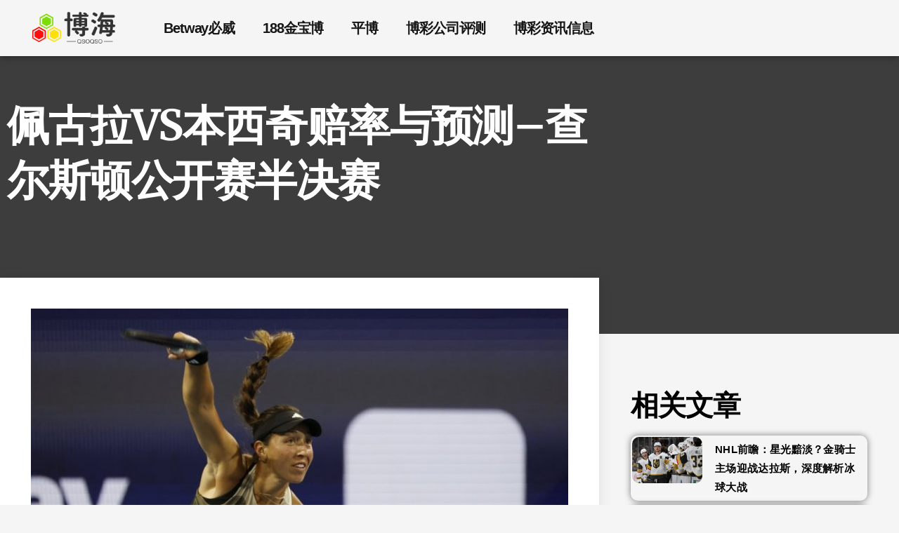

--- FILE ---
content_type: text/html; charset=UTF-8
request_url: https://www.qzdqzd.com/archives/25983
body_size: 17903
content:
<!doctype html>
<html lang="zh-Hans" prefix="og: https://ogp.me/ns#">
<head>
	<meta charset="UTF-8">
	<meta name="viewport" content="width=device-width, initial-scale=1">
	<link rel="profile" href="https://gmpg.org/xfn/11">
	
<!-- Search Engine Optimization by Rank Math - https://rankmath.com/ -->
<title>佩古拉VS本西奇赔率与预测--查尔斯顿公开赛半决赛 &#045; 博海</title>
<meta name="description" content="在本周的查尔斯顿公开赛上，前四名种子选手进入四强，这是23年来的第一次。如果天气允许，1号选手杰西卡-佩古拉将在周六的第二场半决赛中对阵4号选手贝琳达-本西奇。本西奇在他们之前的交锋中以3-0领先；我们对这场对决进行了分析并做出了预测。"/>
<meta name="robots" content="follow, index, max-snippet:-1, max-video-preview:-1, max-image-preview:large"/>
<link rel="canonical" href="https://www.qzdqzd.com/archives/25983" />
<meta property="og:locale" content="zh_CN" />
<meta property="og:type" content="article" />
<meta property="og:title" content="佩古拉VS本西奇赔率与预测--查尔斯顿公开赛半决赛 &#045; 博海" />
<meta property="og:description" content="在本周的查尔斯顿公开赛上，前四名种子选手进入四强，这是23年来的第一次。如果天气允许，1号选手杰西卡-佩古拉将在周六的第二场半决赛中对阵4号选手贝琳达-本西奇。本西奇在他们之前的交锋中以3-0领先；我们对这场对决进行了分析并做出了预测。" />
<meta property="og:url" content="https://www.qzdqzd.com/archives/25983" />
<meta property="og:site_name" content="博海" />
<meta property="article:tag" content="网球" />
<meta property="article:section" content="博彩新闻" />
<meta property="article:published_time" content="2023-04-09T00:17:13+08:00" />
<meta name="twitter:card" content="summary_large_image" />
<meta name="twitter:title" content="佩古拉VS本西奇赔率与预测--查尔斯顿公开赛半决赛 &#045; 博海" />
<meta name="twitter:description" content="在本周的查尔斯顿公开赛上，前四名种子选手进入四强，这是23年来的第一次。如果天气允许，1号选手杰西卡-佩古拉将在周六的第二场半决赛中对阵4号选手贝琳达-本西奇。本西奇在他们之前的交锋中以3-0领先；我们对这场对决进行了分析并做出了预测。" />
<meta name="twitter:label1" content="Written by" />
<meta name="twitter:data1" content="nibo" />
<meta name="twitter:label2" content="Time to read" />
<meta name="twitter:data2" content="Less than a minute" />
<script type="application/ld+json" class="rank-math-schema">{"@context":"https://schema.org","@graph":[{"@type":["Person","Organization"],"@id":"https://www.qzdqzd.com/#person","name":"\u535a\u6d77","logo":{"@type":"ImageObject","@id":"https://www.qzdqzd.com/#logo","url":"https://www.qzdqzd.com/wp-content/uploads/2021/11/bohai.png","contentUrl":"https://www.qzdqzd.com/wp-content/uploads/2021/11/bohai.png","caption":"\u535a\u6d77","inLanguage":"zh-Hans","width":"432","height":"177"},"image":{"@type":"ImageObject","@id":"https://www.qzdqzd.com/#logo","url":"https://www.qzdqzd.com/wp-content/uploads/2021/11/bohai.png","contentUrl":"https://www.qzdqzd.com/wp-content/uploads/2021/11/bohai.png","caption":"\u535a\u6d77","inLanguage":"zh-Hans","width":"432","height":"177"}},{"@type":"WebSite","@id":"https://www.qzdqzd.com/#website","url":"https://www.qzdqzd.com","name":"\u535a\u6d77","publisher":{"@id":"https://www.qzdqzd.com/#person"},"inLanguage":"zh-Hans"},{"@type":"ImageObject","@id":"https://img.kpepe.com/file/wp-img/2025/09/18/XlmdBYPD.jpeg","url":"https://img.kpepe.com/file/wp-img/2025/09/18/XlmdBYPD.jpeg","width":"200","height":"200","inLanguage":"zh-Hans"},{"@type":"BreadcrumbList","@id":"https://www.qzdqzd.com/archives/25983#breadcrumb","itemListElement":[{"@type":"ListItem","position":"1","item":{"@id":"https://www.qzdqzd.com","name":"\u4e3b\u9801"}},{"@type":"ListItem","position":"2","item":{"@id":"https://www.qzdqzd.com/archives/category/all","name":"\u535a\u5f69\u65b0\u95fb"}},{"@type":"ListItem","position":"3","item":{"@id":"https://www.qzdqzd.com/archives/25983","name":"\u4f69\u53e4\u62c9VS\u672c\u897f\u5947\u8d54\u7387\u4e0e\u9884\u6d4b&#8211;\u67e5\u5c14\u65af\u987f\u516c\u5f00\u8d5b\u534a\u51b3\u8d5b"}}]},{"@type":"WebPage","@id":"https://www.qzdqzd.com/archives/25983#webpage","url":"https://www.qzdqzd.com/archives/25983","name":"\u4f69\u53e4\u62c9VS\u672c\u897f\u5947\u8d54\u7387\u4e0e\u9884\u6d4b--\u67e5\u5c14\u65af\u987f\u516c\u5f00\u8d5b\u534a\u51b3\u8d5b &#045; \u535a\u6d77","datePublished":"2023-04-09T00:17:13+08:00","dateModified":"2023-04-09T00:17:13+08:00","isPartOf":{"@id":"https://www.qzdqzd.com/#website"},"primaryImageOfPage":{"@id":"https://img.kpepe.com/file/wp-img/2025/09/18/XlmdBYPD.jpeg"},"inLanguage":"zh-Hans","breadcrumb":{"@id":"https://www.qzdqzd.com/archives/25983#breadcrumb"}},{"@type":"Person","@id":"https://www.qzdqzd.com/author/nibo","name":"nibo","url":"https://www.qzdqzd.com/author/nibo","image":{"@type":"ImageObject","@id":"https://secure.gravatar.com/avatar/d9c16bab3e60de8fe56072a42cb5bdabdb08b02fcb7d105236a5b4b1308f9a68?s=96&amp;d=mm&amp;r=g","url":"https://secure.gravatar.com/avatar/d9c16bab3e60de8fe56072a42cb5bdabdb08b02fcb7d105236a5b4b1308f9a68?s=96&amp;d=mm&amp;r=g","caption":"nibo","inLanguage":"zh-Hans"},"sameAs":["https://www.qzdqzd.com"]},{"@type":"BlogPosting","headline":"\u4f69\u53e4\u62c9VS\u672c\u897f\u5947\u8d54\u7387\u4e0e\u9884\u6d4b--\u67e5\u5c14\u65af\u987f\u516c\u5f00\u8d5b\u534a\u51b3\u8d5b &#045; \u535a\u6d77","datePublished":"2023-04-09T00:17:13+08:00","dateModified":"2023-04-09T00:17:13+08:00","articleSection":"\u535a\u5f69\u65b0\u95fb","author":{"@id":"https://www.qzdqzd.com/author/nibo","name":"nibo"},"publisher":{"@id":"https://www.qzdqzd.com/#person"},"description":"\u5728\u672c\u5468\u7684\u67e5\u5c14\u65af\u987f\u516c\u5f00\u8d5b\u4e0a\uff0c\u524d\u56db\u540d\u79cd\u5b50\u9009\u624b\u8fdb\u5165\u56db\u5f3a\uff0c\u8fd9\u662f23\u5e74\u6765\u7684\u7b2c\u4e00\u6b21\u3002\u5982\u679c\u5929\u6c14\u5141\u8bb8\uff0c1\u53f7\u9009\u624b\u6770\u897f\u5361-\u4f69\u53e4\u62c9\u5c06\u5728\u5468\u516d\u7684\u7b2c\u4e8c\u573a\u534a\u51b3\u8d5b\u4e2d\u5bf9\u96354\u53f7\u9009\u624b\u8d1d\u7433\u8fbe-\u672c\u897f\u5947\u3002\u672c\u897f\u5947\u5728\u4ed6\u4eec\u4e4b\u524d\u7684\u4ea4\u950b\u4e2d\u4ee53-0\u9886\u5148\uff1b\u6211\u4eec\u5bf9\u8fd9\u573a\u5bf9\u51b3\u8fdb\u884c\u4e86\u5206\u6790\u5e76\u505a\u51fa\u4e86\u9884\u6d4b\u3002","name":"\u4f69\u53e4\u62c9VS\u672c\u897f\u5947\u8d54\u7387\u4e0e\u9884\u6d4b--\u67e5\u5c14\u65af\u987f\u516c\u5f00\u8d5b\u534a\u51b3\u8d5b &#045; \u535a\u6d77","@id":"https://www.qzdqzd.com/archives/25983#richSnippet","isPartOf":{"@id":"https://www.qzdqzd.com/archives/25983#webpage"},"image":{"@id":"https://img.kpepe.com/file/wp-img/2025/09/18/XlmdBYPD.jpeg"},"inLanguage":"zh-Hans","mainEntityOfPage":{"@id":"https://www.qzdqzd.com/archives/25983#webpage"}}]}</script>
<!-- /Rank Math WordPress SEO plugin -->

<link rel="alternate" type="application/rss+xml" title="博海 &raquo; Feed" href="https://www.qzdqzd.com/feed" />
<link rel="alternate" type="application/rss+xml" title="博海 &raquo; 评论 Feed" href="https://www.qzdqzd.com/comments/feed" />
<link rel="alternate" type="application/rss+xml" title="博海 &raquo; 佩古拉VS本西奇赔率与预测&#8211;查尔斯顿公开赛半决赛 评论 Feed" href="https://www.qzdqzd.com/archives/25983/feed" />
<link rel="alternate" title="oEmbed (JSON)" type="application/json+oembed" href="https://www.qzdqzd.com/wp-json/oembed/1.0/embed?url=https%3A%2F%2Fwww.qzdqzd.com%2Farchives%2F25983" />
<link rel="alternate" title="oEmbed (XML)" type="text/xml+oembed" href="https://www.qzdqzd.com/wp-json/oembed/1.0/embed?url=https%3A%2F%2Fwww.qzdqzd.com%2Farchives%2F25983&#038;format=xml" />
<style id='wp-img-auto-sizes-contain-inline-css'>
img:is([sizes=auto i],[sizes^="auto," i]){contain-intrinsic-size:3000px 1500px}
/*# sourceURL=wp-img-auto-sizes-contain-inline-css */
</style>
<style id='wp-emoji-styles-inline-css'>

	img.wp-smiley, img.emoji {
		display: inline !important;
		border: none !important;
		box-shadow: none !important;
		height: 1em !important;
		width: 1em !important;
		margin: 0 0.07em !important;
		vertical-align: -0.1em !important;
		background: none !important;
		padding: 0 !important;
	}
/*# sourceURL=wp-emoji-styles-inline-css */
</style>
<link rel='stylesheet' id='wp-block-library-css' href='https://www.qzdqzd.com/wp-includes/css/dist/block-library/style.min.css?ver=6.9' media='all' />
<style id='global-styles-inline-css'>
:root{--wp--preset--aspect-ratio--square: 1;--wp--preset--aspect-ratio--4-3: 4/3;--wp--preset--aspect-ratio--3-4: 3/4;--wp--preset--aspect-ratio--3-2: 3/2;--wp--preset--aspect-ratio--2-3: 2/3;--wp--preset--aspect-ratio--16-9: 16/9;--wp--preset--aspect-ratio--9-16: 9/16;--wp--preset--color--black: #000000;--wp--preset--color--cyan-bluish-gray: #abb8c3;--wp--preset--color--white: #ffffff;--wp--preset--color--pale-pink: #f78da7;--wp--preset--color--vivid-red: #cf2e2e;--wp--preset--color--luminous-vivid-orange: #ff6900;--wp--preset--color--luminous-vivid-amber: #fcb900;--wp--preset--color--light-green-cyan: #7bdcb5;--wp--preset--color--vivid-green-cyan: #00d084;--wp--preset--color--pale-cyan-blue: #8ed1fc;--wp--preset--color--vivid-cyan-blue: #0693e3;--wp--preset--color--vivid-purple: #9b51e0;--wp--preset--gradient--vivid-cyan-blue-to-vivid-purple: linear-gradient(135deg,rgb(6,147,227) 0%,rgb(155,81,224) 100%);--wp--preset--gradient--light-green-cyan-to-vivid-green-cyan: linear-gradient(135deg,rgb(122,220,180) 0%,rgb(0,208,130) 100%);--wp--preset--gradient--luminous-vivid-amber-to-luminous-vivid-orange: linear-gradient(135deg,rgb(252,185,0) 0%,rgb(255,105,0) 100%);--wp--preset--gradient--luminous-vivid-orange-to-vivid-red: linear-gradient(135deg,rgb(255,105,0) 0%,rgb(207,46,46) 100%);--wp--preset--gradient--very-light-gray-to-cyan-bluish-gray: linear-gradient(135deg,rgb(238,238,238) 0%,rgb(169,184,195) 100%);--wp--preset--gradient--cool-to-warm-spectrum: linear-gradient(135deg,rgb(74,234,220) 0%,rgb(151,120,209) 20%,rgb(207,42,186) 40%,rgb(238,44,130) 60%,rgb(251,105,98) 80%,rgb(254,248,76) 100%);--wp--preset--gradient--blush-light-purple: linear-gradient(135deg,rgb(255,206,236) 0%,rgb(152,150,240) 100%);--wp--preset--gradient--blush-bordeaux: linear-gradient(135deg,rgb(254,205,165) 0%,rgb(254,45,45) 50%,rgb(107,0,62) 100%);--wp--preset--gradient--luminous-dusk: linear-gradient(135deg,rgb(255,203,112) 0%,rgb(199,81,192) 50%,rgb(65,88,208) 100%);--wp--preset--gradient--pale-ocean: linear-gradient(135deg,rgb(255,245,203) 0%,rgb(182,227,212) 50%,rgb(51,167,181) 100%);--wp--preset--gradient--electric-grass: linear-gradient(135deg,rgb(202,248,128) 0%,rgb(113,206,126) 100%);--wp--preset--gradient--midnight: linear-gradient(135deg,rgb(2,3,129) 0%,rgb(40,116,252) 100%);--wp--preset--font-size--small: 13px;--wp--preset--font-size--medium: 20px;--wp--preset--font-size--large: 36px;--wp--preset--font-size--x-large: 42px;--wp--preset--spacing--20: 0.44rem;--wp--preset--spacing--30: 0.67rem;--wp--preset--spacing--40: 1rem;--wp--preset--spacing--50: 1.5rem;--wp--preset--spacing--60: 2.25rem;--wp--preset--spacing--70: 3.38rem;--wp--preset--spacing--80: 5.06rem;--wp--preset--shadow--natural: 6px 6px 9px rgba(0, 0, 0, 0.2);--wp--preset--shadow--deep: 12px 12px 50px rgba(0, 0, 0, 0.4);--wp--preset--shadow--sharp: 6px 6px 0px rgba(0, 0, 0, 0.2);--wp--preset--shadow--outlined: 6px 6px 0px -3px rgb(255, 255, 255), 6px 6px rgb(0, 0, 0);--wp--preset--shadow--crisp: 6px 6px 0px rgb(0, 0, 0);}:root { --wp--style--global--content-size: 800px;--wp--style--global--wide-size: 1200px; }:where(body) { margin: 0; }.wp-site-blocks > .alignleft { float: left; margin-right: 2em; }.wp-site-blocks > .alignright { float: right; margin-left: 2em; }.wp-site-blocks > .aligncenter { justify-content: center; margin-left: auto; margin-right: auto; }:where(.wp-site-blocks) > * { margin-block-start: 24px; margin-block-end: 0; }:where(.wp-site-blocks) > :first-child { margin-block-start: 0; }:where(.wp-site-blocks) > :last-child { margin-block-end: 0; }:root { --wp--style--block-gap: 24px; }:root :where(.is-layout-flow) > :first-child{margin-block-start: 0;}:root :where(.is-layout-flow) > :last-child{margin-block-end: 0;}:root :where(.is-layout-flow) > *{margin-block-start: 24px;margin-block-end: 0;}:root :where(.is-layout-constrained) > :first-child{margin-block-start: 0;}:root :where(.is-layout-constrained) > :last-child{margin-block-end: 0;}:root :where(.is-layout-constrained) > *{margin-block-start: 24px;margin-block-end: 0;}:root :where(.is-layout-flex){gap: 24px;}:root :where(.is-layout-grid){gap: 24px;}.is-layout-flow > .alignleft{float: left;margin-inline-start: 0;margin-inline-end: 2em;}.is-layout-flow > .alignright{float: right;margin-inline-start: 2em;margin-inline-end: 0;}.is-layout-flow > .aligncenter{margin-left: auto !important;margin-right: auto !important;}.is-layout-constrained > .alignleft{float: left;margin-inline-start: 0;margin-inline-end: 2em;}.is-layout-constrained > .alignright{float: right;margin-inline-start: 2em;margin-inline-end: 0;}.is-layout-constrained > .aligncenter{margin-left: auto !important;margin-right: auto !important;}.is-layout-constrained > :where(:not(.alignleft):not(.alignright):not(.alignfull)){max-width: var(--wp--style--global--content-size);margin-left: auto !important;margin-right: auto !important;}.is-layout-constrained > .alignwide{max-width: var(--wp--style--global--wide-size);}body .is-layout-flex{display: flex;}.is-layout-flex{flex-wrap: wrap;align-items: center;}.is-layout-flex > :is(*, div){margin: 0;}body .is-layout-grid{display: grid;}.is-layout-grid > :is(*, div){margin: 0;}body{padding-top: 0px;padding-right: 0px;padding-bottom: 0px;padding-left: 0px;}a:where(:not(.wp-element-button)){text-decoration: underline;}:root :where(.wp-element-button, .wp-block-button__link){background-color: #32373c;border-width: 0;color: #fff;font-family: inherit;font-size: inherit;font-style: inherit;font-weight: inherit;letter-spacing: inherit;line-height: inherit;padding-top: calc(0.667em + 2px);padding-right: calc(1.333em + 2px);padding-bottom: calc(0.667em + 2px);padding-left: calc(1.333em + 2px);text-decoration: none;text-transform: inherit;}.has-black-color{color: var(--wp--preset--color--black) !important;}.has-cyan-bluish-gray-color{color: var(--wp--preset--color--cyan-bluish-gray) !important;}.has-white-color{color: var(--wp--preset--color--white) !important;}.has-pale-pink-color{color: var(--wp--preset--color--pale-pink) !important;}.has-vivid-red-color{color: var(--wp--preset--color--vivid-red) !important;}.has-luminous-vivid-orange-color{color: var(--wp--preset--color--luminous-vivid-orange) !important;}.has-luminous-vivid-amber-color{color: var(--wp--preset--color--luminous-vivid-amber) !important;}.has-light-green-cyan-color{color: var(--wp--preset--color--light-green-cyan) !important;}.has-vivid-green-cyan-color{color: var(--wp--preset--color--vivid-green-cyan) !important;}.has-pale-cyan-blue-color{color: var(--wp--preset--color--pale-cyan-blue) !important;}.has-vivid-cyan-blue-color{color: var(--wp--preset--color--vivid-cyan-blue) !important;}.has-vivid-purple-color{color: var(--wp--preset--color--vivid-purple) !important;}.has-black-background-color{background-color: var(--wp--preset--color--black) !important;}.has-cyan-bluish-gray-background-color{background-color: var(--wp--preset--color--cyan-bluish-gray) !important;}.has-white-background-color{background-color: var(--wp--preset--color--white) !important;}.has-pale-pink-background-color{background-color: var(--wp--preset--color--pale-pink) !important;}.has-vivid-red-background-color{background-color: var(--wp--preset--color--vivid-red) !important;}.has-luminous-vivid-orange-background-color{background-color: var(--wp--preset--color--luminous-vivid-orange) !important;}.has-luminous-vivid-amber-background-color{background-color: var(--wp--preset--color--luminous-vivid-amber) !important;}.has-light-green-cyan-background-color{background-color: var(--wp--preset--color--light-green-cyan) !important;}.has-vivid-green-cyan-background-color{background-color: var(--wp--preset--color--vivid-green-cyan) !important;}.has-pale-cyan-blue-background-color{background-color: var(--wp--preset--color--pale-cyan-blue) !important;}.has-vivid-cyan-blue-background-color{background-color: var(--wp--preset--color--vivid-cyan-blue) !important;}.has-vivid-purple-background-color{background-color: var(--wp--preset--color--vivid-purple) !important;}.has-black-border-color{border-color: var(--wp--preset--color--black) !important;}.has-cyan-bluish-gray-border-color{border-color: var(--wp--preset--color--cyan-bluish-gray) !important;}.has-white-border-color{border-color: var(--wp--preset--color--white) !important;}.has-pale-pink-border-color{border-color: var(--wp--preset--color--pale-pink) !important;}.has-vivid-red-border-color{border-color: var(--wp--preset--color--vivid-red) !important;}.has-luminous-vivid-orange-border-color{border-color: var(--wp--preset--color--luminous-vivid-orange) !important;}.has-luminous-vivid-amber-border-color{border-color: var(--wp--preset--color--luminous-vivid-amber) !important;}.has-light-green-cyan-border-color{border-color: var(--wp--preset--color--light-green-cyan) !important;}.has-vivid-green-cyan-border-color{border-color: var(--wp--preset--color--vivid-green-cyan) !important;}.has-pale-cyan-blue-border-color{border-color: var(--wp--preset--color--pale-cyan-blue) !important;}.has-vivid-cyan-blue-border-color{border-color: var(--wp--preset--color--vivid-cyan-blue) !important;}.has-vivid-purple-border-color{border-color: var(--wp--preset--color--vivid-purple) !important;}.has-vivid-cyan-blue-to-vivid-purple-gradient-background{background: var(--wp--preset--gradient--vivid-cyan-blue-to-vivid-purple) !important;}.has-light-green-cyan-to-vivid-green-cyan-gradient-background{background: var(--wp--preset--gradient--light-green-cyan-to-vivid-green-cyan) !important;}.has-luminous-vivid-amber-to-luminous-vivid-orange-gradient-background{background: var(--wp--preset--gradient--luminous-vivid-amber-to-luminous-vivid-orange) !important;}.has-luminous-vivid-orange-to-vivid-red-gradient-background{background: var(--wp--preset--gradient--luminous-vivid-orange-to-vivid-red) !important;}.has-very-light-gray-to-cyan-bluish-gray-gradient-background{background: var(--wp--preset--gradient--very-light-gray-to-cyan-bluish-gray) !important;}.has-cool-to-warm-spectrum-gradient-background{background: var(--wp--preset--gradient--cool-to-warm-spectrum) !important;}.has-blush-light-purple-gradient-background{background: var(--wp--preset--gradient--blush-light-purple) !important;}.has-blush-bordeaux-gradient-background{background: var(--wp--preset--gradient--blush-bordeaux) !important;}.has-luminous-dusk-gradient-background{background: var(--wp--preset--gradient--luminous-dusk) !important;}.has-pale-ocean-gradient-background{background: var(--wp--preset--gradient--pale-ocean) !important;}.has-electric-grass-gradient-background{background: var(--wp--preset--gradient--electric-grass) !important;}.has-midnight-gradient-background{background: var(--wp--preset--gradient--midnight) !important;}.has-small-font-size{font-size: var(--wp--preset--font-size--small) !important;}.has-medium-font-size{font-size: var(--wp--preset--font-size--medium) !important;}.has-large-font-size{font-size: var(--wp--preset--font-size--large) !important;}.has-x-large-font-size{font-size: var(--wp--preset--font-size--x-large) !important;}
:root :where(.wp-block-pullquote){font-size: 1.5em;line-height: 1.6;}
/*# sourceURL=global-styles-inline-css */
</style>
<link rel='stylesheet' id='hello-elementor-css' href='https://www.qzdqzd.com/wp-content/themes/hello-elementor/assets/css/reset.css?ver=3.4.5' media='all' />
<link rel='stylesheet' id='hello-elementor-theme-style-css' href='https://www.qzdqzd.com/wp-content/themes/hello-elementor/assets/css/theme.css?ver=3.4.5' media='all' />
<link rel='stylesheet' id='hello-elementor-header-footer-css' href='https://www.qzdqzd.com/wp-content/themes/hello-elementor/assets/css/header-footer.css?ver=3.4.5' media='all' />
<link rel='stylesheet' id='elementor-frontend-css' href='https://www.qzdqzd.com/wp-content/plugins/elementor/assets/css/frontend.min.css?ver=3.34.1' media='all' />
<link rel='stylesheet' id='elementor-post-5-css' href='https://www.qzdqzd.com/wp-content/uploads/elementor/css/post-5.css?ver=1768626786' media='all' />
<link rel='stylesheet' id='widget-image-css' href='https://www.qzdqzd.com/wp-content/plugins/elementor/assets/css/widget-image.min.css?ver=3.34.1' media='all' />
<link rel='stylesheet' id='widget-nav-menu-css' href='https://www.qzdqzd.com/wp-content/plugins/elementor-pro/assets/css/widget-nav-menu.min.css?ver=3.34.0' media='all' />
<link rel='stylesheet' id='e-motion-fx-css' href='https://www.qzdqzd.com/wp-content/plugins/elementor-pro/assets/css/modules/motion-fx.min.css?ver=3.34.0' media='all' />
<link rel='stylesheet' id='widget-heading-css' href='https://www.qzdqzd.com/wp-content/plugins/elementor/assets/css/widget-heading.min.css?ver=3.34.1' media='all' />
<link rel='stylesheet' id='widget-post-info-css' href='https://www.qzdqzd.com/wp-content/plugins/elementor-pro/assets/css/widget-post-info.min.css?ver=3.34.0' media='all' />
<link rel='stylesheet' id='widget-icon-list-css' href='https://www.qzdqzd.com/wp-content/plugins/elementor/assets/css/widget-icon-list.min.css?ver=3.34.1' media='all' />
<link rel='stylesheet' id='elementor-icons-shared-0-css' href='https://www.qzdqzd.com/wp-content/plugins/elementor/assets/lib/font-awesome/css/fontawesome.min.css?ver=5.15.3' media='all' />
<link rel='stylesheet' id='elementor-icons-fa-regular-css' href='https://www.qzdqzd.com/wp-content/plugins/elementor/assets/lib/font-awesome/css/regular.min.css?ver=5.15.3' media='all' />
<link rel='stylesheet' id='elementor-icons-fa-solid-css' href='https://www.qzdqzd.com/wp-content/plugins/elementor/assets/lib/font-awesome/css/solid.min.css?ver=5.15.3' media='all' />
<link rel='stylesheet' id='widget-posts-css' href='https://www.qzdqzd.com/wp-content/plugins/elementor-pro/assets/css/widget-posts.min.css?ver=3.34.0' media='all' />
<link rel='stylesheet' id='elementor-icons-css' href='https://www.qzdqzd.com/wp-content/plugins/elementor/assets/lib/eicons/css/elementor-icons.min.css?ver=5.45.0' media='all' />
<link rel='stylesheet' id='elementor-post-1647-css' href='https://www.qzdqzd.com/wp-content/uploads/elementor/css/post-1647.css?ver=1768626786' media='all' />
<link rel='stylesheet' id='elementor-post-1643-css' href='https://www.qzdqzd.com/wp-content/uploads/elementor/css/post-1643.css?ver=1768626786' media='all' />
<link rel='stylesheet' id='elementor-post-1571-css' href='https://www.qzdqzd.com/wp-content/uploads/elementor/css/post-1571.css?ver=1768626828' media='all' />
<link rel='stylesheet' id='elementor-gf-local-merriweather-css' href='https://www.qzdqzd.com/wp-content/uploads/elementor/google-fonts/css/merriweather.css?ver=1752994744' media='all' />
<script src="https://www.qzdqzd.com/wp-includes/js/jquery/jquery.min.js?ver=3.7.1" id="jquery-core-js"></script>
<script src="https://www.qzdqzd.com/wp-includes/js/jquery/jquery-migrate.min.js?ver=3.4.1" id="jquery-migrate-js"></script>
<link rel="https://api.w.org/" href="https://www.qzdqzd.com/wp-json/" /><link rel="alternate" title="JSON" type="application/json" href="https://www.qzdqzd.com/wp-json/wp/v2/posts/25983" /><link rel="EditURI" type="application/rsd+xml" title="RSD" href="https://www.qzdqzd.com/xmlrpc.php?rsd" />
<meta name="generator" content="WordPress 6.9" />
<link rel='shortlink' href='https://www.qzdqzd.com/?p=25983' />
<!-- FIFU:meta:begin:image -->
<meta property="og:image" content="https://img.kpepe.com/file/wp-img/2025/09/18/XlmdBYPD.jpeg" />
<!-- FIFU:meta:end:image --><!-- FIFU:meta:begin:twitter -->
<meta name="twitter:card" content="summary_large_image" />
<meta name="twitter:title" content="佩古拉VS本西奇赔率与预测&#8211;查尔斯顿公开赛半决赛" />
<meta name="twitter:description" content="在本周的查尔斯顿公开赛上，前四名种子选手进入四强，这是23年来的第一次。如果天气允许，1号选手杰西卡-佩古拉将在周六的第二场半决赛中对阵4号选手贝琳达-本西奇。本西奇在他们之前的交锋中以3-0领先；我们对这场对决进行了分析并做出了预测。" />
<meta name="twitter:image" content="https://img.kpepe.com/file/wp-img/2025/09/18/XlmdBYPD.jpeg" />
<!-- FIFU:meta:end:twitter -->			<style>
				.e-con.e-parent:nth-of-type(n+4):not(.e-lazyloaded):not(.e-no-lazyload),
				.e-con.e-parent:nth-of-type(n+4):not(.e-lazyloaded):not(.e-no-lazyload) * {
					background-image: none !important;
				}
				@media screen and (max-height: 1024px) {
					.e-con.e-parent:nth-of-type(n+3):not(.e-lazyloaded):not(.e-no-lazyload),
					.e-con.e-parent:nth-of-type(n+3):not(.e-lazyloaded):not(.e-no-lazyload) * {
						background-image: none !important;
					}
				}
				@media screen and (max-height: 640px) {
					.e-con.e-parent:nth-of-type(n+2):not(.e-lazyloaded):not(.e-no-lazyload),
					.e-con.e-parent:nth-of-type(n+2):not(.e-lazyloaded):not(.e-no-lazyload) * {
						background-image: none !important;
					}
				}
			</style>
			<link rel="icon" href="https://www.qzdqzd.com/wp-content/uploads/2021/11/bohai-fv-removebg-preview.png" sizes="32x32" />
<link rel="icon" href="https://www.qzdqzd.com/wp-content/uploads/2021/11/bohai-fv-removebg-preview.png" sizes="192x192" />
<link rel="apple-touch-icon" href="https://www.qzdqzd.com/wp-content/uploads/2021/11/bohai-fv-removebg-preview.png" />
<meta name="msapplication-TileImage" content="https://www.qzdqzd.com/wp-content/uploads/2021/11/bohai-fv-removebg-preview.png" />

<!-- FIFU:jsonld:begin -->
<script type="application/ld+json">{"@context":"https://schema.org","@graph":[{"@type":"ImageObject","@id":"https://img.kpepe.com/file/wp-img/2025/09/18/XlmdBYPD.jpeg","url":"https://img.kpepe.com/file/wp-img/2025/09/18/XlmdBYPD.jpeg","contentUrl":"https://img.kpepe.com/file/wp-img/2025/09/18/XlmdBYPD.jpeg","mainEntityOfPage":"https://www.qzdqzd.com/archives/25983"}]}</script>
<!-- FIFU:jsonld:end -->
<link rel="preload" as="image" href="https://img.kpepe.com/file/wp-img/2025/09/18/XlmdBYPD.jpeg"><link rel="preload" as="image" href="https://img4.538466.com/img/qzdqzd/2026/01/30/1769733054434408806.jpg"><link rel="preload" as="image" href="https://img4.538466.com/img/qzdqzd/2026/01/30/1769733045499762703.jpg"><link rel="preload" as="image" href="https://img.kpepe.com/file/images/2025/09/19/1758264325383_image.png"><link rel="preload" as="image" href="https://img.kpepe.com/file/images/2025/09/19/1758264403886_image.png"><link rel="preload" as="image" href="https://img4.538466.com/img/qzdqzd/2026/01/30/1769731163963245652.jpg"><link rel="preload" as="image" href="https://img4.538466.com/img/qzdqzd/2026/01/30/1769721246491711608.jpg"></head>







<body class="wp-singular post-template-default single single-post postid-25983 single-format-standard wp-custom-logo wp-embed-responsive wp-theme-hello-elementor hello-elementor-default elementor-default elementor-kit-5 elementor-page-1571">


<a class="skip-link screen-reader-text" href="#content">跳到内容</a>

		<header data-elementor-type="header" data-elementor-id="1647" class="elementor elementor-1647 elementor-location-header" data-elementor-post-type="elementor_library">
					<section class="elementor-section elementor-top-section elementor-element elementor-element-2659970d elementor-section-height-min-height elementor-section-content-middle elementor-section-boxed elementor-section-height-default elementor-section-items-middle" data-id="2659970d" data-element_type="section" data-settings="{&quot;background_background&quot;:&quot;classic&quot;,&quot;background_motion_fx_motion_fx_scrolling&quot;:&quot;yes&quot;,&quot;background_motion_fx_devices&quot;:[&quot;desktop&quot;,&quot;tablet&quot;,&quot;mobile&quot;]}">
							<div class="elementor-background-overlay"></div>
							<div class="elementor-container elementor-column-gap-no">
					<div class="elementor-column elementor-col-33 elementor-top-column elementor-element elementor-element-1d92d2" data-id="1d92d2" data-element_type="column">
			<div class="elementor-widget-wrap elementor-element-populated">
						<div class="elementor-element elementor-element-4af39d30 elementor-widget elementor-widget-theme-site-logo elementor-widget-image" data-id="4af39d30" data-element_type="widget" data-widget_type="theme-site-logo.default">
				<div class="elementor-widget-container">
											<a href="https://www.qzdqzd.com">
			<img fetchpriority="high" width="432" height="177" src="https://www.qzdqzd.com/wp-content/uploads/2021/11/bohai-removebg-preview.png" class="attachment-full size-full wp-image-2148" alt="博彩新闻，博彩资讯，博彩公司动态" srcset="https://www.qzdqzd.com/wp-content/uploads/2021/11/bohai-removebg-preview.png 432w, https://www.qzdqzd.com/wp-content/uploads/2021/11/bohai-removebg-preview-300x123.png 300w" sizes="(max-width: 432px) 100vw, 432px" />				</a>
											</div>
				</div>
					</div>
		</div>
				<div class="elementor-column elementor-col-66 elementor-top-column elementor-element elementor-element-15a2e0b2" data-id="15a2e0b2" data-element_type="column">
			<div class="elementor-widget-wrap elementor-element-populated">
						<div class="elementor-element elementor-element-ed63146 elementor-nav-menu--dropdown-tablet elementor-nav-menu__text-align-aside elementor-nav-menu--toggle elementor-nav-menu--burger elementor-widget elementor-widget-nav-menu" data-id="ed63146" data-element_type="widget" data-settings="{&quot;layout&quot;:&quot;horizontal&quot;,&quot;submenu_icon&quot;:{&quot;value&quot;:&quot;&lt;i class=\&quot;fas fa-caret-down\&quot; aria-hidden=\&quot;true\&quot;&gt;&lt;\/i&gt;&quot;,&quot;library&quot;:&quot;fa-solid&quot;},&quot;toggle&quot;:&quot;burger&quot;}" data-widget_type="nav-menu.default">
				<div class="elementor-widget-container">
								<nav aria-label="Menu" class="elementor-nav-menu--main elementor-nav-menu__container elementor-nav-menu--layout-horizontal e--pointer-background e--animation-fade">
				<ul id="menu-1-ed63146" class="elementor-nav-menu"><li class="menu-item menu-item-type-post_type menu-item-object-page menu-item-26354"><a href="https://www.qzdqzd.com/info-betway" class="elementor-item">Betway必威</a></li>
<li class="menu-item menu-item-type-post_type menu-item-object-page menu-item-1736"><a href="https://www.qzdqzd.com/info-188bet" class="elementor-item">188金宝博</a></li>
<li class="menu-item menu-item-type-post_type menu-item-object-page menu-item-1737"><a href="https://www.qzdqzd.com/info-pinnacle" class="elementor-item">平博</a></li>
<li class="menu-item menu-item-type-post_type menu-item-object-page menu-item-1733"><a href="https://www.qzdqzd.com/rank" class="elementor-item">博彩公司评测</a></li>
<li class="menu-item menu-item-type-custom menu-item-object-custom menu-item-26355"><a href="/author/nibo" class="elementor-item">博彩资讯信息</a></li>
</ul>			</nav>
					<div class="elementor-menu-toggle" role="button" tabindex="0" aria-label="Menu Toggle" aria-expanded="false">
			<i aria-hidden="true" role="presentation" class="elementor-menu-toggle__icon--open eicon-menu-bar"></i><i aria-hidden="true" role="presentation" class="elementor-menu-toggle__icon--close eicon-close"></i>		</div>
					<nav class="elementor-nav-menu--dropdown elementor-nav-menu__container" aria-hidden="true">
				<ul id="menu-2-ed63146" class="elementor-nav-menu"><li class="menu-item menu-item-type-post_type menu-item-object-page menu-item-26354"><a href="https://www.qzdqzd.com/info-betway" class="elementor-item" tabindex="-1">Betway必威</a></li>
<li class="menu-item menu-item-type-post_type menu-item-object-page menu-item-1736"><a href="https://www.qzdqzd.com/info-188bet" class="elementor-item" tabindex="-1">188金宝博</a></li>
<li class="menu-item menu-item-type-post_type menu-item-object-page menu-item-1737"><a href="https://www.qzdqzd.com/info-pinnacle" class="elementor-item" tabindex="-1">平博</a></li>
<li class="menu-item menu-item-type-post_type menu-item-object-page menu-item-1733"><a href="https://www.qzdqzd.com/rank" class="elementor-item" tabindex="-1">博彩公司评测</a></li>
<li class="menu-item menu-item-type-custom menu-item-object-custom menu-item-26355"><a href="/author/nibo" class="elementor-item" tabindex="-1">博彩资讯信息</a></li>
</ul>			</nav>
						</div>
				</div>
					</div>
		</div>
					</div>
		</section>
				</header>
				<div data-elementor-type="single-post" data-elementor-id="1571" class="elementor elementor-1571 elementor-location-single post-25983 post type-post status-publish format-standard has-post-thumbnail hentry category-all tag-236" data-elementor-post-type="elementor_library">
					<section class="elementor-section elementor-top-section elementor-element elementor-element-3f964c14 elementor-section-boxed elementor-section-height-default elementor-section-height-default" data-id="3f964c14" data-element_type="section" data-settings="{&quot;background_background&quot;:&quot;classic&quot;}">
						<div class="elementor-container elementor-column-gap-default">
					<div class="elementor-column elementor-col-100 elementor-top-column elementor-element elementor-element-77173774" data-id="77173774" data-element_type="column">
			<div class="elementor-widget-wrap elementor-element-populated">
						<div class="elementor-element elementor-element-742c19b7 elementor-widget elementor-widget-theme-post-title elementor-page-title elementor-widget-heading" data-id="742c19b7" data-element_type="widget" data-widget_type="theme-post-title.default">
				<div class="elementor-widget-container">
					<h1 class="elementor-heading-title elementor-size-default">佩古拉VS本西奇赔率与预测&#8211;查尔斯顿公开赛半决赛</h1>				</div>
				</div>
					</div>
		</div>
					</div>
		</section>
				<section class="elementor-section elementor-top-section elementor-element elementor-element-10c2985c elementor-section-boxed elementor-section-height-default elementor-section-height-default" data-id="10c2985c" data-element_type="section">
						<div class="elementor-container elementor-column-gap-default">
					<div class="elementor-column elementor-col-66 elementor-top-column elementor-element elementor-element-2a3bc276" data-id="2a3bc276" data-element_type="column" data-settings="{&quot;background_background&quot;:&quot;classic&quot;}">
			<div class="elementor-widget-wrap elementor-element-populated">
						<div class="elementor-element elementor-element-4979047f elementor-widget elementor-widget-theme-post-featured-image elementor-widget-image" data-id="4979047f" data-element_type="widget" data-widget_type="theme-post-featured-image.default">
				<div class="elementor-widget-container">
															<img post-id="25983" fifu-featured="1" width="1024" height="1024" src="https://img.kpepe.com/file/wp-img/2025/09/18/XlmdBYPD.jpeg" class="attachment-large size-large wp-image-49935" alt="佩古拉VS本西奇赔率与预测--查尔斯顿公开赛半决赛" title="佩古拉VS本西奇赔率与预测--查尔斯顿公开赛半决赛" />															</div>
				</div>
				<div class="elementor-element elementor-element-453d723 elementor-widget elementor-widget-post-info" data-id="453d723" data-element_type="widget" data-widget_type="post-info.default">
				<div class="elementor-widget-container">
							<ul class="elementor-inline-items elementor-icon-list-items elementor-post-info">
								<li class="elementor-icon-list-item elementor-repeater-item-5e226a2 elementor-inline-item" itemprop="datePublished">
						<a href="https://www.qzdqzd.com/archives/date/2023/04/09">
											<span class="elementor-icon-list-icon">
								<i aria-hidden="true" class="fas fa-calendar"></i>							</span>
									<span class="elementor-icon-list-text elementor-post-info__item elementor-post-info__item--type-date">
										<time>2023-04-09</time>					</span>
									</a>
				</li>
				<li class="elementor-icon-list-item elementor-repeater-item-9f48bd9 elementor-inline-item">
										<span class="elementor-icon-list-icon">
								<i aria-hidden="true" class="far fa-clock"></i>							</span>
									<span class="elementor-icon-list-text elementor-post-info__item elementor-post-info__item--type-time">
										<time>12:17 上午</time>					</span>
								</li>
				<li class="elementor-icon-list-item elementor-repeater-item-f21f4e6 elementor-inline-item" itemprop="about">
										<span class="elementor-icon-list-icon">
								<i aria-hidden="true" class="fas fa-tags"></i>							</span>
									<span class="elementor-icon-list-text elementor-post-info__item elementor-post-info__item--type-terms">
										<span class="elementor-post-info__terms-list">
				<a href="https://www.qzdqzd.com/archives/tag/%e7%bd%91%e7%90%83" class="elementor-post-info__terms-list-item">网球</a>				</span>
					</span>
								</li>
				</ul>
						</div>
				</div>
				<div class="elementor-element elementor-element-2da2cc97 elementor-widget elementor-widget-theme-post-content" data-id="2da2cc97" data-element_type="widget" data-widget_type="theme-post-content.default">
				<div class="elementor-widget-container">
					<ul class="wp-block-list"><li>在本周的查尔斯顿公开赛上，前四名种子选手进入四强，这是23年来的第一次。</li><li>如果天气允许，1号选手杰西卡-佩古拉将在周六的第二场半决赛中对阵4号选手贝琳达-本西奇。</li><li>本西奇在他们之前的交锋中以3-0领先；我们对这场对决进行了分析并做出了预测</li></ul><p>杰西卡-佩古拉和贝琳达-本西奇将在周六的查尔斯顿公开赛半决赛中第四次相遇。</p><p>本西奇在这三次交锋中都没有输掉一盘&#8211;包括在美国公开赛和东京奥运会第一轮中的高调比赛（本西奇最终赢得了金牌）。</p><p>不过，这是一年半以来的第一次&#8211;自2021年美国公开赛第三轮以来。</p><div style="width: 100%; max-width: 1200px; min-width: 280px; box-sizing: border-box; border: 1px solid #e0e0e0; border-radius: 10px; padding: 16px; font-family: Arial, sans-serif; box-shadow: 0 2px 8px rgba(0,0,0,0.1); background-color: #fff; flex: 0 0 80%;">
<div style="display: flex; align-items: center; flex-wrap: wrap; margin-bottom: 10px;">
<div style="width: 24px; height: 24px; background-color: #001641; color: white; border-radius: 50%; display: flex; align-items: center; justify-content: center; font-weight: bold; margin-right: 10px;">A+</div>
<img decoding="async" src="https://img.kpepe.com/file/images/logos/1757769243718_Pinnacle-logo-1.png" alt="平博" style="width: 130px; height: 50px; margin-right: 8px;" title="佩古拉VS本西奇赔率与预测--查尔斯顿公开赛半决赛">
<div>
<div style="font-weight: bold; color: #003366;">Pinnacle(平博)</div>
<div style="font-size: 16px; color: #555;">赔率高，不限制盈利玩家，全球声誉有良好。优惠码WEL888，新会员专享22%红利，使用<a style="pointer-events:auto;" tabindex="-1" href="https://www.pingbo.la" target="_blank" rel="nofollow noopener"><strong> pingbo.la </strong></a>访问。</div>
</div>
</div>
<div style="text-align: center; margin: 16px 0;">
 <a href="https://www.1mdk.com/pinnacle" rel="nofollow noopener" style="background-color: #ffb600; color: white; text-decoration: none; padding: 12px 24px; border-radius: 24px; font-weight: bold; display: inline-block;" target="_blank">访问平博</a></div>
<div style="display: flex; justify-content: space-between; flex-wrap: wrap; font-size: 14px;">
 <a href="https://www.tpnpn.com/info-pinnacle" target="_blank" style="color: #003366; text-decoration: underline;" rel="noopener">平博介绍</a></div>
</div><p>胜者将与昂斯-贾布尔对达里娅-卡萨金娜半决赛的胜者交手。</p><h4 class="wp-block-heading">佩古拉VS本西奇赔率</h4><h4 class="wp-block-heading">佩古拉进入半决赛的艰难之路</h4><p>如果说佩古拉在过去10天里在迈阿密的双打比赛中没有疲惫不堪的话&#8211;她进入了单打半决赛，并与同胞可可-高夫一起赢得了双打比赛&#8211;那么在查尔斯顿进入四强的道路上几乎没有一丝轻松的感觉。</p><p>她在第三轮以7-5、4-6、6-4战胜了15号选手Irina-Camelia Begu，开始时她领先一盘并以4-0领先，但在第三盘中连输八局，以0-4落后。此后，她一鼓作气，连赢六局，进入四分之一决赛。</p><p>而她在四分之一决赛中对阵目前排名第33位但重新找到状态的前第2名保拉-巴多萨，也不容易。</p><p>6-3，7-6（6）的比分似乎差不多可以描绘出这幅画面。佩古拉值得注意的是，她的发球非常好。</p><div style="width: 100%; max-width: 1200px; min-width: 280px; box-sizing: border-box; border: 1px solid #e0e0e0; border-radius: 10px; padding: 16px; font-family: Arial, sans-serif; box-shadow: 0 2px 8px rgba(0,0,0,0.1); background-color: #fff; flex: 0 0 80%;">
<div style="display: flex; align-items: center; flex-wrap: wrap; margin-bottom: 10px;">
<div style="width: 24px; height: 24px; background-color: #001641; color: white; border-radius: 50%; display: flex; align-items: center; justify-content: center; font-weight: bold; margin-right: 10px;">A+</div>
<div style="margin-right: 8px;">
 <img decoding="async" src="https://img.kpepe.com/file/images/logos/1757769240276_betway-removebg-preview.png" alt="(Betway)必威-信誉博彩公司评级" style="width: 130px; height: 50px;" title="佩古拉VS本西奇赔率与预测--查尔斯顿公开赛半决赛"></div>
<div>
<div style="font-weight: bold; color: #003366;">必威(Betway)</div>
<div style="font-size: 16px; color: #555;">欧洲顶级博彩公司，客户超200万，英超赞助商。使用<a style="pointer-events:auto;" tabindex="-1" href="https://www.biwei.la" target="_blank" rel="nofollow noopener"><strong> biwei.la </strong></a>访问。</div>
</div>
</div>
<div style="text-align: center; margin: 16px 0;">
 <a href="https://www.1mdk.com/betway" target="_blank" rel="nofollow noopener" style="background-color: #ffb600; color: white; text-decoration: none; padding: 12px 24px; border-radius: 24px; font-weight: bold; display: inline-block;">访问必威(Betway)</a></div>
<div style="display: flex; justify-content: space-between; flex-wrap: wrap; font-size: 14px;">
 <a href="https://www.tpnpn.com/info-betway" target="_blank" style="color: #003366; text-decoration: underline;" rel="noopener">必威(Betway)介绍</a></div>
</div><p>她赢得了近80%的一发得分率，而巴多萨只获得了一个破发点。</p><h4 class="wp-block-heading">卫冕冠军本西奇步入正轨</h4><p>本西奇上周在迈阿密提前出局，给她留下了足够的时间休息和适应查尔斯顿的Har-Tru球场。</p><p>值得注意的是，她也不得不在面对查尔斯顿当地最受欢迎的谢尔比-罗杰斯时取得了一场逆转的胜利。4-6，7-5，6-2的胜利可能不会让查尔斯顿的观众满意，但这是一个很好的障碍，可以克服。</p><p>然后，她对Ekaterina Alexandrova进行了报复，后者是在迈阿密击败她的选手。</p><p>但是硬地是亚历山德罗娃的地盘；本西奇是一个在红土上更有能力的球员。而且她尤其是查尔斯顿Har-Tru红土的忠实粉丝。</p><div style="width: 100%; max-width: 1200px; min-width: 280px; box-sizing: border-box; border: 1px solid #e0e0e0; border-radius: 10px; padding: 16px; font-family: Arial, sans-serif; box-shadow: 0 2px 8px rgba(0,0,0,0.1); background-color: #fff; flex: 0 0 80%;">
<div style="display: flex; align-items: center; flex-wrap: wrap; margin-bottom: 10px;">
<div style="width: 24px; height: 24px; background-color: #001641; color: white; border-radius: 50%; display: flex; align-items: center; justify-content: center; font-weight: bold; margin-right: 10px;">A+</div>
<img decoding="async" src="https://img.kpepe.com/file/images/logos/1757769236710_188-logo-removebg-preview.png" alt="188金宝博-信誉博彩公司评级" style="width: 130px; height: 50px; margin-right: 8px;" title="佩古拉VS本西奇赔率与预测--查尔斯顿公开赛半决赛">
<div>
<div style="font-weight: bold; color: #003366;">188BET(金宝博)</div>
<div style="font-size: 16px; color: #555;">持英国博彩牌照，F1顶级赞助商，“小金体育” 唯一直营。注册送1288元首存红利，使用<a style="pointer-events:auto;" tabindex="-1" href="https://www.taptap.la" target="_blank" rel="nofollow noopener"><strong> taptap.la </strong></a>访问。</div>
</div>
</div>
<div style="text-align: center; margin: 16px 0;">
 <a href="https://www.1mdk.com/188bet" rel="nofollow noopener" style="background-color: #ffb600; color: white; text-decoration: none; padding: 12px 24px; border-radius: 24px; font-weight: bold; display: inline-block;" target="_blank">访问188金宝博</a></div>
<div style="display: flex; justify-content: space-between; flex-wrap: wrap; font-size: 14px;">
 <a href="https://www.tpnpn.com/info-188bet" target="_blank" style="color: #003366; text-decoration: underline;" rel="noopener">188金宝博介绍</a></div>
</div><p>周五的那场胜利是6-3，6-3，甚至可能并不像比分所显示的那样接近。这是一场全面的胜利。</p><p>现在她遇到了佩古拉，后者从未击败过她。</p><h4 class="wp-block-heading">佩古拉VS本西奇预测</h4><p>本西奇在交锋中的3-0优势是有意义的，但也有缺陷，因为两人从未在红土场上相遇。</p><p>此外，当他们在以前的场合相遇时，佩古拉还不是现在这样有成就的球员。</p><p>佩古拉在过去的两次比赛中只是在前30名之内；在他们第一次在塞尔托亨博斯的草地上相遇时，佩古拉只有21岁，排名第321位；她当时主要是在ITF水平上比赛。佩古拉必须在资格赛中赢得三个三盘棋，才能与本西奇进行首轮约会，而本西奇当时只有18岁，排名第33位。</p><p>情况已经发生了变化。但是，虽然我们认为这是一场相当平均的对决，但佩古拉在阳光摇摆赛中积累的网球负荷告诉我们，她可能没有足够的能量来阻止本西奇进入决赛，即使这位瑞士明星处于轻微劣势。</p>				</div>
				</div>
					</div>
		</div>
				<div class="elementor-column elementor-col-33 elementor-top-column elementor-element elementor-element-7cb1906b" data-id="7cb1906b" data-element_type="column">
			<div class="elementor-widget-wrap elementor-element-populated">
						<div class="elementor-element elementor-element-2d145d1e elementor-widget elementor-widget-heading" data-id="2d145d1e" data-element_type="widget" data-widget_type="heading.default">
				<div class="elementor-widget-container">
					<h4 class="elementor-heading-title elementor-size-default">相关文章</h4>				</div>
				</div>
				<div class="elementor-element elementor-element-4aadcdcc elementor-grid-1 elementor-posts--thumbnail-left elementor-grid-tablet-2 elementor-grid-mobile-1 elementor-widget elementor-widget-posts" data-id="4aadcdcc" data-element_type="widget" data-settings="{&quot;classic_columns&quot;:&quot;1&quot;,&quot;classic_row_gap&quot;:{&quot;unit&quot;:&quot;px&quot;,&quot;size&quot;:7,&quot;sizes&quot;:[]},&quot;classic_columns_tablet&quot;:&quot;2&quot;,&quot;classic_columns_mobile&quot;:&quot;1&quot;,&quot;classic_row_gap_tablet&quot;:{&quot;unit&quot;:&quot;px&quot;,&quot;size&quot;:&quot;&quot;,&quot;sizes&quot;:[]},&quot;classic_row_gap_mobile&quot;:{&quot;unit&quot;:&quot;px&quot;,&quot;size&quot;:&quot;&quot;,&quot;sizes&quot;:[]}}" data-widget_type="posts.classic">
				<div class="elementor-widget-container">
							<div class="elementor-posts-container elementor-posts elementor-posts--skin-classic elementor-grid" role="list">
				<article class="elementor-post elementor-grid-item post-53851 post type-post status-publish format-standard has-post-thumbnail hentry category-1533 tag-nhl tag-2056 tag-1690" role="listitem">
				<a class="elementor-post__thumbnail__link" href="https://www.qzdqzd.com/archives/53851" tabindex="-1" >
			<div class="elementor-post__thumbnail"><img post-id="53851" fifu-featured="1" width="150" height="150" src="https://img4.538466.com/img/qzdqzd/2026/01/30/1769733054434408806.jpg" class="attachment-thumbnail size-thumbnail wp-image-53852" alt="NHL前瞻：星光黯淡？金骑士主场迎战达拉斯，深度解析冰球大战" title="NHL前瞻：星光黯淡？金骑士主场迎战达拉斯，深度解析冰球大战" /></div>
		</a>
				<div class="elementor-post__text">
				<h3 class="elementor-post__title">
			<a href="https://www.qzdqzd.com/archives/53851" >
				NHL前瞻：星光黯淡？金骑士主场迎战达拉斯，深度解析冰球大战			</a>
		</h3>
				</div>
				</article>
				<article class="elementor-post elementor-grid-item post-53849 post type-post status-publish format-standard has-post-thumbnail hentry category-1240 tag-109 tag-2055 tag-1650" role="listitem">
				<a class="elementor-post__thumbnail__link" href="https://www.qzdqzd.com/archives/53849" tabindex="-1" >
			<div class="elementor-post__thumbnail"><img post-id="53849" fifu-featured="1" loading="lazy" width="150" height="150" src="https://img4.538466.com/img/qzdqzd/2026/01/30/1769733045499762703.jpg" class="attachment-thumbnail size-thumbnail wp-image-53850" alt="超级碗广告大战：NFL限制下，各大博彩巨头如何出招？" title="超级碗广告大战：NFL限制下，各大博彩巨头如何出招？" /></div>
		</a>
				<div class="elementor-post__text">
				<h3 class="elementor-post__title">
			<a href="https://www.qzdqzd.com/archives/53849" >
				超级碗广告大战：NFL限制下，各大博彩巨头如何出招？			</a>
		</h3>
				</div>
				</article>
				</div>
		
						</div>
				</div>
				<div class="elementor-element elementor-element-cbe5647 elementor-grid-1 elementor-posts--thumbnail-left elementor-grid-tablet-2 elementor-grid-mobile-1 elementor-widget elementor-widget-posts" data-id="cbe5647" data-element_type="widget" data-settings="{&quot;classic_columns&quot;:&quot;1&quot;,&quot;classic_row_gap&quot;:{&quot;unit&quot;:&quot;px&quot;,&quot;size&quot;:7,&quot;sizes&quot;:[]},&quot;classic_columns_tablet&quot;:&quot;2&quot;,&quot;classic_columns_mobile&quot;:&quot;1&quot;,&quot;classic_row_gap_tablet&quot;:{&quot;unit&quot;:&quot;px&quot;,&quot;size&quot;:&quot;&quot;,&quot;sizes&quot;:[]},&quot;classic_row_gap_mobile&quot;:{&quot;unit&quot;:&quot;px&quot;,&quot;size&quot;:&quot;&quot;,&quot;sizes&quot;:[]}}" data-widget_type="posts.classic">
				<div class="elementor-widget-container">
							<div class="elementor-posts-container elementor-posts elementor-posts--skin-classic elementor-grid" role="list">
				<article class="elementor-post elementor-grid-item post-26343 page type-page status-publish has-post-thumbnail hentry" role="listitem">
				<a class="elementor-post__thumbnail__link" href="https://www.qzdqzd.com/info-betway" tabindex="-1" >
			<div class="elementor-post__thumbnail"><img post-id="26343" fifu-featured="1" loading="lazy" width="150" height="79" src="https://img.kpepe.com/file/images/2025/09/19/1758264325383_image.png" class="attachment-thumbnail size-thumbnail wp-image-50342" alt="Betway必威 | 必威中国地址 | 访问方式 | 详细图文介绍" title="Betway必威 | 必威中国地址 | 访问方式 | 详细图文介绍" /></div>
		</a>
				<div class="elementor-post__text">
				<h3 class="elementor-post__title">
			<a href="https://www.qzdqzd.com/info-betway" >
				Betway必威 | 必威中国地址 | 访问方式 | 详细图文介绍			</a>
		</h3>
				</div>
				</article>
				<article class="elementor-post elementor-grid-item post-1692 page type-page status-publish has-post-thumbnail hentry" role="listitem">
				<a class="elementor-post__thumbnail__link" href="https://www.qzdqzd.com/rank" tabindex="-1" >
			<div class="elementor-post__thumbnail"><img post-id="1692" fifu-featured="1" loading="lazy" width="150" height="86" src="https://img.kpepe.com/file/images/2025/09/19/1758264403886_image.png" class="attachment-thumbnail size-thumbnail wp-image-50346" alt="博彩评级 | 博彩排名 | 平博 | bet365 | 188金宝博 | 伟德 | 威廉希尔" title="博彩评级 | 博彩排名 | 平博 | bet365 | 188金宝博 | 伟德 | 威廉希尔" /></div>
		</a>
				<div class="elementor-post__text">
				<h3 class="elementor-post__title">
			<a href="https://www.qzdqzd.com/rank" >
				博彩评级 | 博彩排名 | 平博 | bet365 | 188金宝博 | 伟德 | 威廉希尔			</a>
		</h3>
				</div>
				</article>
				<article class="elementor-post elementor-grid-item post-1686 page type-page status-publish has-post-thumbnail hentry" role="listitem">
				<a class="elementor-post__thumbnail__link" href="https://www.qzdqzd.com/info-188bet" tabindex="-1" >
			<div class="elementor-post__thumbnail"><img loading="lazy" width="150" height="150" src="https://www.qzdqzd.com/wp-content/uploads/2022/03/cropped-188-big-150x150.png" class="attachment-thumbnail size-thumbnail wp-image-1658" alt="188金宝博 | 188bet | 小金体与 | 皇冠直营" /></div>
		</a>
				<div class="elementor-post__text">
				<h3 class="elementor-post__title">
			<a href="https://www.qzdqzd.com/info-188bet" >
				188金宝博 | 188bet | 小金体与 | 皇冠直营			</a>
		</h3>
				</div>
				</article>
				<article class="elementor-post elementor-grid-item post-1684 page type-page status-publish has-post-thumbnail hentry" role="listitem">
				<a class="elementor-post__thumbnail__link" href="https://www.qzdqzd.com/info-pinnacle" tabindex="-1" >
			<div class="elementor-post__thumbnail"><img loading="lazy" width="150" height="150" src="https://www.qzdqzd.com/wp-content/uploads/2022/03/cropped-pinnacle-150x150.png" class="attachment-thumbnail size-thumbnail wp-image-1652" alt="平博 | pinnacle | 平博地址 | 平博APP" /></div>
		</a>
				<div class="elementor-post__text">
				<h3 class="elementor-post__title">
			<a href="https://www.qzdqzd.com/info-pinnacle" >
				平博 | pinnacle | 平博地址 | 平博APP | 平博中国访问方式			</a>
		</h3>
				</div>
				</article>
				</div>
		
						</div>
				</div>
				<div class="elementor-element elementor-element-190ea79 elementor-grid-1 elementor-posts--thumbnail-left elementor-grid-tablet-2 elementor-grid-mobile-1 elementor-widget elementor-widget-posts" data-id="190ea79" data-element_type="widget" data-settings="{&quot;classic_columns&quot;:&quot;1&quot;,&quot;classic_row_gap&quot;:{&quot;unit&quot;:&quot;px&quot;,&quot;size&quot;:7,&quot;sizes&quot;:[]},&quot;classic_columns_tablet&quot;:&quot;2&quot;,&quot;classic_columns_mobile&quot;:&quot;1&quot;,&quot;classic_row_gap_tablet&quot;:{&quot;unit&quot;:&quot;px&quot;,&quot;size&quot;:&quot;&quot;,&quot;sizes&quot;:[]},&quot;classic_row_gap_mobile&quot;:{&quot;unit&quot;:&quot;px&quot;,&quot;size&quot;:&quot;&quot;,&quot;sizes&quot;:[]}}" data-widget_type="posts.classic">
				<div class="elementor-widget-container">
							<div class="elementor-posts-container elementor-posts elementor-posts--skin-classic elementor-grid" role="list">
				<article class="elementor-post elementor-grid-item post-53847 post type-post status-publish format-standard has-post-thumbnail hentry category-1537 tag-2054 tag-1426 tag-2053" role="listitem">
				<a class="elementor-post__thumbnail__link" href="https://www.qzdqzd.com/archives/53847" tabindex="-1" >
			<div class="elementor-post__thumbnail"><img post-id="53847" fifu-featured="1" loading="lazy" width="150" height="150" src="https://img4.538466.com/img/qzdqzd/2026/01/30/1769731163963245652.jpg" class="attachment-thumbnail size-thumbnail wp-image-53848" alt="掘金再遭重创：戈登伤停一月，多名主力缺阵前景堪忧" title="掘金再遭重创：戈登伤停一月，多名主力缺阵前景堪忧" /></div>
		</a>
				<div class="elementor-post__text">
				<h3 class="elementor-post__title">
			<a href="https://www.qzdqzd.com/archives/53847" >
				掘金再遭重创：戈登伤停一月，多名主力缺阵前景堪忧			</a>
		</h3>
				</div>
				</article>
				<article class="elementor-post elementor-grid-item post-53845 post type-post status-publish format-standard has-post-thumbnail hentry category-1257 tag-2052 tag-1789 tag-2051" role="listitem">
				<a class="elementor-post__thumbnail__link" href="https://www.qzdqzd.com/archives/53845" tabindex="-1" >
			<div class="elementor-post__thumbnail"><img post-id="53845" fifu-featured="1" loading="lazy" width="150" height="150" src="https://img4.538466.com/img/qzdqzd/2026/01/30/1769721246491711608.jpg" class="attachment-thumbnail size-thumbnail wp-image-53846" alt="巴甲揭幕战：博塔弗戈主场迎战克鲁塞罗，历史数据揭示玄机" title="巴甲揭幕战：博塔弗戈主场迎战克鲁塞罗，历史数据揭示玄机" /></div>
		</a>
				<div class="elementor-post__text">
				<h3 class="elementor-post__title">
			<a href="https://www.qzdqzd.com/archives/53845" >
				巴甲揭幕战：博塔弗戈主场迎战克鲁塞罗，历史数据揭示玄机			</a>
		</h3>
				</div>
				</article>
				</div>
		
						</div>
				</div>
					</div>
		</div>
					</div>
		</section>
				<section class="elementor-section elementor-top-section elementor-element elementor-element-51d7bba6 elementor-section-boxed elementor-section-height-default elementor-section-height-default" data-id="51d7bba6" data-element_type="section" data-settings="{&quot;background_background&quot;:&quot;classic&quot;}">
						<div class="elementor-container elementor-column-gap-default">
					<div class="elementor-column elementor-col-100 elementor-top-column elementor-element elementor-element-8ed883f" data-id="8ed883f" data-element_type="column">
			<div class="elementor-widget-wrap">
							</div>
		</div>
					</div>
		</section>
				</div>
				<footer data-elementor-type="footer" data-elementor-id="1643" class="elementor elementor-1643 elementor-location-footer" data-elementor-post-type="elementor_library">
					<section class="elementor-section elementor-top-section elementor-element elementor-element-7a98bf5d elementor-section-height-min-height ignore-toc elementor-section-boxed elementor-section-height-default elementor-section-items-middle" data-id="7a98bf5d" data-element_type="section" data-settings="{&quot;background_background&quot;:&quot;classic&quot;}">
						<div class="elementor-container elementor-column-gap-default">
					<div class="elementor-column elementor-col-50 elementor-top-column elementor-element elementor-element-6d3fe91b" data-id="6d3fe91b" data-element_type="column">
			<div class="elementor-widget-wrap elementor-element-populated">
						<div class="elementor-element elementor-element-53bec27d elementor-widget elementor-widget-text-editor" data-id="53bec27d" data-element_type="widget" data-widget_type="text-editor.default">
				<div class="elementor-widget-container">
									<p>博海导航-提供专业且迅速的全球博彩资讯</p>								</div>
				</div>
					</div>
		</div>
				<div class="elementor-column elementor-col-50 elementor-top-column elementor-element elementor-element-58a7173c" data-id="58a7173c" data-element_type="column">
			<div class="elementor-widget-wrap elementor-element-populated">
						<div class="elementor-element elementor-element-54aa39ca elementor-widget elementor-widget-heading" data-id="54aa39ca" data-element_type="widget" data-widget_type="heading.default">
				<div class="elementor-widget-container">
					<h2 class="elementor-heading-title elementor-size-default">© 2026 All Rights Reserved</h2>				</div>
				</div>
					</div>
		</div>
					</div>
		</section>
				</footer>
		
<script type="speculationrules">
{"prefetch":[{"source":"document","where":{"and":[{"href_matches":"/*"},{"not":{"href_matches":["/wp-*.php","/wp-admin/*","/wp-content/uploads/*","/wp-content/*","/wp-content/plugins/*","/wp-content/themes/hello-elementor/*","/*\\?(.+)"]}},{"not":{"selector_matches":"a[rel~=\"nofollow\"]"}},{"not":{"selector_matches":".no-prefetch, .no-prefetch a"}}]},"eagerness":"conservative"}]}
</script>
			<script>
				const lazyloadRunObserver = () => {
					const lazyloadBackgrounds = document.querySelectorAll( `.e-con.e-parent:not(.e-lazyloaded)` );
					const lazyloadBackgroundObserver = new IntersectionObserver( ( entries ) => {
						entries.forEach( ( entry ) => {
							if ( entry.isIntersecting ) {
								let lazyloadBackground = entry.target;
								if( lazyloadBackground ) {
									lazyloadBackground.classList.add( 'e-lazyloaded' );
								}
								lazyloadBackgroundObserver.unobserve( entry.target );
							}
						});
					}, { rootMargin: '200px 0px 200px 0px' } );
					lazyloadBackgrounds.forEach( ( lazyloadBackground ) => {
						lazyloadBackgroundObserver.observe( lazyloadBackground );
					} );
				};
				const events = [
					'DOMContentLoaded',
					'elementor/lazyload/observe',
				];
				events.forEach( ( event ) => {
					document.addEventListener( event, lazyloadRunObserver );
				} );
			</script>
			<script src="https://www.qzdqzd.com/wp-content/themes/hello-elementor/assets/js/hello-frontend.js?ver=3.4.5" id="hello-theme-frontend-js"></script>
<script src="https://www.qzdqzd.com/wp-content/plugins/elementor/assets/js/webpack.runtime.min.js?ver=3.34.1" id="elementor-webpack-runtime-js"></script>
<script src="https://www.qzdqzd.com/wp-content/plugins/elementor/assets/js/frontend-modules.min.js?ver=3.34.1" id="elementor-frontend-modules-js"></script>
<script src="https://www.qzdqzd.com/wp-includes/js/jquery/ui/core.min.js?ver=1.13.3" id="jquery-ui-core-js"></script>
<script id="elementor-frontend-js-before">
var elementorFrontendConfig = {"environmentMode":{"edit":false,"wpPreview":false,"isScriptDebug":false},"i18n":{"shareOnFacebook":"\u5728\u8138\u4e66\u4e0a\u5206\u4eab","shareOnTwitter":"\u5206\u4eab\u5230Twitter","pinIt":"\u9489\u4f4f","download":"\u4e0b\u8f7d","downloadImage":"\u4e0b\u8f7d\u56fe\u7247","fullscreen":"\u5168\u5c4f","zoom":"\u7f29\u653e","share":"\u5206\u4eab","playVideo":"\u64ad\u653e\u89c6\u9891","previous":"\u4e0a\u4e00\u9875","next":"\u4e0b\u4e00\u9875","close":"\u5173\u95ed","a11yCarouselPrevSlideMessage":"\u4e0a\u4e00\u5f20\u5e7b\u706f\u7247","a11yCarouselNextSlideMessage":"\u4e0b\u4e00\u5f20\u5e7b\u706f\u7247","a11yCarouselFirstSlideMessage":"\u8fd9\u662f\u7b2c\u4e00\u5f20\u5e7b\u706f\u7247","a11yCarouselLastSlideMessage":"\u8fd9\u662f\u6700\u540e\u4e00\u5f20\u5e7b\u706f\u7247","a11yCarouselPaginationBulletMessage":"\u8f6c\u5230\u5e7b\u706f\u7247"},"is_rtl":false,"breakpoints":{"xs":0,"sm":480,"md":768,"lg":1025,"xl":1440,"xxl":1600},"responsive":{"breakpoints":{"mobile":{"label":"\u624b\u673a\u7eb5\u5411","value":767,"default_value":767,"direction":"max","is_enabled":true},"mobile_extra":{"label":"\u624b\u673a\u6a2a\u5411","value":880,"default_value":880,"direction":"max","is_enabled":false},"tablet":{"label":"\u5e73\u677f\u7535\u8111\u7eb5\u5411","value":1024,"default_value":1024,"direction":"max","is_enabled":true},"tablet_extra":{"label":"\u5e73\u677f\u7535\u8111\u6a2a\u5411","value":1200,"default_value":1200,"direction":"max","is_enabled":false},"laptop":{"label":"\u7b14\u8bb0\u672c\u7535\u8111","value":1366,"default_value":1366,"direction":"max","is_enabled":false},"widescreen":{"label":"\u5168\u5bbd\u5c4f","value":2400,"default_value":2400,"direction":"min","is_enabled":false}},"hasCustomBreakpoints":false},"version":"3.34.1","is_static":false,"experimentalFeatures":{"additional_custom_breakpoints":true,"theme_builder_v2":true,"hello-theme-header-footer":true,"home_screen":true,"global_classes_should_enforce_capabilities":true,"e_variables":true,"cloud-library":true,"e_opt_in_v4_page":true,"e_interactions":true,"import-export-customization":true,"e_pro_variables":true},"urls":{"assets":"https:\/\/www.qzdqzd.com\/wp-content\/plugins\/elementor\/assets\/","ajaxurl":"https:\/\/www.qzdqzd.com\/wp-admin\/admin-ajax.php","uploadUrl":"https:\/\/www.qzdqzd.com\/wp-content\/uploads"},"nonces":{"floatingButtonsClickTracking":"920fac352b"},"swiperClass":"swiper","settings":{"page":[],"editorPreferences":[]},"kit":{"hello_header_logo_type":"title","body_background_background":"classic","active_breakpoints":["viewport_mobile","viewport_tablet"],"global_image_lightbox":"yes","lightbox_enable_counter":"yes","lightbox_enable_fullscreen":"yes","lightbox_enable_zoom":"yes","lightbox_enable_share":"yes","lightbox_title_src":"title","lightbox_description_src":"description","hello_header_menu_layout":"horizontal"},"post":{"id":25983,"title":"%E4%BD%A9%E5%8F%A4%E6%8B%89VS%E6%9C%AC%E8%A5%BF%E5%A5%87%E8%B5%94%E7%8E%87%E4%B8%8E%E9%A2%84%E6%B5%8B--%E6%9F%A5%E5%B0%94%E6%96%AF%E9%A1%BF%E5%85%AC%E5%BC%80%E8%B5%9B%E5%8D%8A%E5%86%B3%E8%B5%9B%20-%20%E5%8D%9A%E6%B5%B7","excerpt":"\u5728\u672c\u5468\u7684\u67e5\u5c14\u65af\u987f\u516c\u5f00\u8d5b\u4e0a\uff0c\u524d\u56db\u540d\u79cd\u5b50\u9009\u624b\u8fdb\u5165\u56db\u5f3a\uff0c\u8fd9\u662f23\u5e74\u6765\u7684\u7b2c\u4e00\u6b21\u3002\u5982\u679c\u5929\u6c14\u5141\u8bb8\uff0c1\u53f7\u9009\u624b\u6770\u897f\u5361-\u4f69\u53e4\u62c9\u5c06\u5728\u5468\u516d\u7684\u7b2c\u4e8c\u573a\u534a\u51b3\u8d5b\u4e2d\u5bf9\u96354\u53f7\u9009\u624b\u8d1d\u7433\u8fbe-\u672c\u897f\u5947\u3002\u672c\u897f\u5947\u5728\u4ed6\u4eec\u4e4b\u524d\u7684\u4ea4\u950b\u4e2d\u4ee53-0\u9886\u5148\uff1b\u6211\u4eec\u5bf9\u8fd9\u573a\u5bf9\u51b3\u8fdb\u884c\u4e86\u5206\u6790\u5e76\u505a\u51fa\u4e86\u9884\u6d4b\u3002","featuredImage":"https:\/\/img.kpepe.com\/file\/wp-img\/2025\/09\/18\/XlmdBYPD.jpeg"}};
//# sourceURL=elementor-frontend-js-before
</script>
<script src="https://www.qzdqzd.com/wp-content/plugins/elementor/assets/js/frontend.min.js?ver=3.34.1" id="elementor-frontend-js"></script>
<script src="https://www.qzdqzd.com/wp-content/plugins/elementor-pro/assets/lib/smartmenus/jquery.smartmenus.min.js?ver=1.2.1" id="smartmenus-js"></script>
<script src="https://www.qzdqzd.com/wp-includes/js/imagesloaded.min.js?ver=5.0.0" id="imagesloaded-js"></script>
<script src="https://www.qzdqzd.com/wp-content/plugins/elementor-pro/assets/js/webpack-pro.runtime.min.js?ver=3.34.0" id="elementor-pro-webpack-runtime-js"></script>
<script src="https://www.qzdqzd.com/wp-includes/js/dist/hooks.min.js?ver=dd5603f07f9220ed27f1" id="wp-hooks-js"></script>
<script src="https://www.qzdqzd.com/wp-includes/js/dist/i18n.min.js?ver=c26c3dc7bed366793375" id="wp-i18n-js"></script>
<script id="wp-i18n-js-after">
wp.i18n.setLocaleData( { 'text direction\u0004ltr': [ 'ltr' ] } );
//# sourceURL=wp-i18n-js-after
</script>
<script id="elementor-pro-frontend-js-before">
var ElementorProFrontendConfig = {"ajaxurl":"https:\/\/www.qzdqzd.com\/wp-admin\/admin-ajax.php","nonce":"c8297ac2f1","urls":{"assets":"https:\/\/www.qzdqzd.com\/wp-content\/plugins\/elementor-pro\/assets\/","rest":"https:\/\/www.qzdqzd.com\/wp-json\/"},"settings":{"lazy_load_background_images":true},"popup":{"hasPopUps":false},"shareButtonsNetworks":{"facebook":{"title":"Facebook","has_counter":true},"twitter":{"title":"Twitter"},"linkedin":{"title":"LinkedIn","has_counter":true},"pinterest":{"title":"Pinterest","has_counter":true},"reddit":{"title":"Reddit","has_counter":true},"vk":{"title":"VK","has_counter":true},"odnoklassniki":{"title":"OK","has_counter":true},"tumblr":{"title":"Tumblr"},"digg":{"title":"Digg"},"skype":{"title":"Skype"},"stumbleupon":{"title":"StumbleUpon","has_counter":true},"mix":{"title":"Mix"},"telegram":{"title":"Telegram"},"pocket":{"title":"Pocket","has_counter":true},"xing":{"title":"XING","has_counter":true},"whatsapp":{"title":"WhatsApp"},"email":{"title":"Email"},"print":{"title":"Print"},"x-twitter":{"title":"X"},"threads":{"title":"Threads"}},"facebook_sdk":{"lang":"zh_CN","app_id":""},"lottie":{"defaultAnimationUrl":"https:\/\/www.qzdqzd.com\/wp-content\/plugins\/elementor-pro\/modules\/lottie\/assets\/animations\/default.json"}};
//# sourceURL=elementor-pro-frontend-js-before
</script>
<script src="https://www.qzdqzd.com/wp-content/plugins/elementor-pro/assets/js/frontend.min.js?ver=3.34.0" id="elementor-pro-frontend-js"></script>
<script src="https://www.qzdqzd.com/wp-content/plugins/elementor-pro/assets/js/elements-handlers.min.js?ver=3.34.0" id="pro-elements-handlers-js"></script>
<script id="wp-emoji-settings" type="application/json">
{"baseUrl":"https://s.w.org/images/core/emoji/17.0.2/72x72/","ext":".png","svgUrl":"https://s.w.org/images/core/emoji/17.0.2/svg/","svgExt":".svg","source":{"concatemoji":"https://www.qzdqzd.com/wp-includes/js/wp-emoji-release.min.js?ver=6.9"}}
</script>
<script type="module">
/*! This file is auto-generated */
const a=JSON.parse(document.getElementById("wp-emoji-settings").textContent),o=(window._wpemojiSettings=a,"wpEmojiSettingsSupports"),s=["flag","emoji"];function i(e){try{var t={supportTests:e,timestamp:(new Date).valueOf()};sessionStorage.setItem(o,JSON.stringify(t))}catch(e){}}function c(e,t,n){e.clearRect(0,0,e.canvas.width,e.canvas.height),e.fillText(t,0,0);t=new Uint32Array(e.getImageData(0,0,e.canvas.width,e.canvas.height).data);e.clearRect(0,0,e.canvas.width,e.canvas.height),e.fillText(n,0,0);const a=new Uint32Array(e.getImageData(0,0,e.canvas.width,e.canvas.height).data);return t.every((e,t)=>e===a[t])}function p(e,t){e.clearRect(0,0,e.canvas.width,e.canvas.height),e.fillText(t,0,0);var n=e.getImageData(16,16,1,1);for(let e=0;e<n.data.length;e++)if(0!==n.data[e])return!1;return!0}function u(e,t,n,a){switch(t){case"flag":return n(e,"\ud83c\udff3\ufe0f\u200d\u26a7\ufe0f","\ud83c\udff3\ufe0f\u200b\u26a7\ufe0f")?!1:!n(e,"\ud83c\udde8\ud83c\uddf6","\ud83c\udde8\u200b\ud83c\uddf6")&&!n(e,"\ud83c\udff4\udb40\udc67\udb40\udc62\udb40\udc65\udb40\udc6e\udb40\udc67\udb40\udc7f","\ud83c\udff4\u200b\udb40\udc67\u200b\udb40\udc62\u200b\udb40\udc65\u200b\udb40\udc6e\u200b\udb40\udc67\u200b\udb40\udc7f");case"emoji":return!a(e,"\ud83e\u1fac8")}return!1}function f(e,t,n,a){let r;const o=(r="undefined"!=typeof WorkerGlobalScope&&self instanceof WorkerGlobalScope?new OffscreenCanvas(300,150):document.createElement("canvas")).getContext("2d",{willReadFrequently:!0}),s=(o.textBaseline="top",o.font="600 32px Arial",{});return e.forEach(e=>{s[e]=t(o,e,n,a)}),s}function r(e){var t=document.createElement("script");t.src=e,t.defer=!0,document.head.appendChild(t)}a.supports={everything:!0,everythingExceptFlag:!0},new Promise(t=>{let n=function(){try{var e=JSON.parse(sessionStorage.getItem(o));if("object"==typeof e&&"number"==typeof e.timestamp&&(new Date).valueOf()<e.timestamp+604800&&"object"==typeof e.supportTests)return e.supportTests}catch(e){}return null}();if(!n){if("undefined"!=typeof Worker&&"undefined"!=typeof OffscreenCanvas&&"undefined"!=typeof URL&&URL.createObjectURL&&"undefined"!=typeof Blob)try{var e="postMessage("+f.toString()+"("+[JSON.stringify(s),u.toString(),c.toString(),p.toString()].join(",")+"));",a=new Blob([e],{type:"text/javascript"});const r=new Worker(URL.createObjectURL(a),{name:"wpTestEmojiSupports"});return void(r.onmessage=e=>{i(n=e.data),r.terminate(),t(n)})}catch(e){}i(n=f(s,u,c,p))}t(n)}).then(e=>{for(const n in e)a.supports[n]=e[n],a.supports.everything=a.supports.everything&&a.supports[n],"flag"!==n&&(a.supports.everythingExceptFlag=a.supports.everythingExceptFlag&&a.supports[n]);var t;a.supports.everythingExceptFlag=a.supports.everythingExceptFlag&&!a.supports.flag,a.supports.everything||((t=a.source||{}).concatemoji?r(t.concatemoji):t.wpemoji&&t.twemoji&&(r(t.twemoji),r(t.wpemoji)))});
//# sourceURL=https://www.qzdqzd.com/wp-includes/js/wp-emoji-loader.min.js
</script>

</body>
</html>


--- FILE ---
content_type: text/css
request_url: https://www.qzdqzd.com/wp-content/uploads/elementor/css/post-1643.css?ver=1768626786
body_size: 809
content:
.elementor-1643 .elementor-element.elementor-element-7a98bf5d:not(.elementor-motion-effects-element-type-background), .elementor-1643 .elementor-element.elementor-element-7a98bf5d > .elementor-motion-effects-container > .elementor-motion-effects-layer{background-color:var( --e-global-color-53eecf53 );}.elementor-1643 .elementor-element.elementor-element-7a98bf5d > .elementor-container{min-height:50px;}.elementor-1643 .elementor-element.elementor-element-7a98bf5d{border-style:solid;border-width:1px 0px 0px 0px;transition:background 0.3s, border 0.3s, border-radius 0.3s, box-shadow 0.3s;}.elementor-1643 .elementor-element.elementor-element-7a98bf5d > .elementor-background-overlay{transition:background 0.3s, border-radius 0.3s, opacity 0.3s;}.elementor-bc-flex-widget .elementor-1643 .elementor-element.elementor-element-6d3fe91b.elementor-column .elementor-widget-wrap{align-items:center;}.elementor-1643 .elementor-element.elementor-element-6d3fe91b.elementor-column.elementor-element[data-element_type="column"] > .elementor-widget-wrap.elementor-element-populated{align-content:center;align-items:center;}.elementor-1643 .elementor-element.elementor-element-6d3fe91b > .elementor-element-populated{padding:0px 0px 0px 0px;}.elementor-widget-text-editor{font-family:var( --e-global-typography-text-font-family ), Sans-serif;font-size:var( --e-global-typography-text-font-size );font-weight:var( --e-global-typography-text-font-weight );line-height:var( --e-global-typography-text-line-height );letter-spacing:var( --e-global-typography-text-letter-spacing );color:var( --e-global-color-text );}.elementor-widget-text-editor.elementor-drop-cap-view-stacked .elementor-drop-cap{background-color:var( --e-global-color-primary );}.elementor-widget-text-editor.elementor-drop-cap-view-framed .elementor-drop-cap, .elementor-widget-text-editor.elementor-drop-cap-view-default .elementor-drop-cap{color:var( --e-global-color-primary );border-color:var( --e-global-color-primary );}.elementor-1643 .elementor-element.elementor-element-53bec27d{text-align:start;}.elementor-bc-flex-widget .elementor-1643 .elementor-element.elementor-element-58a7173c.elementor-column .elementor-widget-wrap{align-items:center;}.elementor-1643 .elementor-element.elementor-element-58a7173c.elementor-column.elementor-element[data-element_type="column"] > .elementor-widget-wrap.elementor-element-populated{align-content:center;align-items:center;}.elementor-1643 .elementor-element.elementor-element-58a7173c > .elementor-element-populated{padding:0px 0px 0px 0px;}.elementor-widget-heading .elementor-heading-title{font-family:var( --e-global-typography-primary-font-family ), Sans-serif;font-size:var( --e-global-typography-primary-font-size );font-weight:var( --e-global-typography-primary-font-weight );line-height:var( --e-global-typography-primary-line-height );letter-spacing:var( --e-global-typography-primary-letter-spacing );color:var( --e-global-color-primary );}.elementor-1643 .elementor-element.elementor-element-54aa39ca{text-align:end;}.elementor-1643 .elementor-element.elementor-element-54aa39ca .elementor-heading-title{font-size:19px;font-weight:700;line-height:45px;letter-spacing:-1.13px;}.elementor-theme-builder-content-area{height:400px;}.elementor-location-header:before, .elementor-location-footer:before{content:"";display:table;clear:both;}@media(max-width:1024px){.elementor-bc-flex-widget .elementor-1643 .elementor-element.elementor-element-6d3fe91b.elementor-column .elementor-widget-wrap{align-items:center;}.elementor-1643 .elementor-element.elementor-element-6d3fe91b.elementor-column.elementor-element[data-element_type="column"] > .elementor-widget-wrap.elementor-element-populated{align-content:center;align-items:center;}.elementor-1643 .elementor-element.elementor-element-6d3fe91b > .elementor-element-populated{padding:0px 0px 0px 80px;}.elementor-widget-text-editor{font-size:var( --e-global-typography-text-font-size );line-height:var( --e-global-typography-text-line-height );letter-spacing:var( --e-global-typography-text-letter-spacing );}.elementor-1643 .elementor-element.elementor-element-58a7173c > .elementor-element-populated{padding:0px 80px 0px 0px;}.elementor-widget-heading .elementor-heading-title{font-size:var( --e-global-typography-primary-font-size );line-height:var( --e-global-typography-primary-line-height );letter-spacing:var( --e-global-typography-primary-letter-spacing );}}@media(max-width:767px){.elementor-1643 .elementor-element.elementor-element-6d3fe91b > .elementor-element-populated{padding:15px 0px 0px 0px;}.elementor-widget-text-editor{font-size:var( --e-global-typography-text-font-size );line-height:var( --e-global-typography-text-line-height );letter-spacing:var( --e-global-typography-text-letter-spacing );}.elementor-1643 .elementor-element.elementor-element-53bec27d{text-align:center;}.elementor-1643 .elementor-element.elementor-element-58a7173c > .elementor-element-populated{padding:0px 0px 0px 0px;}.elementor-widget-heading .elementor-heading-title{font-size:var( --e-global-typography-primary-font-size );line-height:var( --e-global-typography-primary-line-height );letter-spacing:var( --e-global-typography-primary-letter-spacing );}.elementor-1643 .elementor-element.elementor-element-54aa39ca{text-align:center;}.elementor-1643 .elementor-element.elementor-element-54aa39ca .elementor-heading-title{font-size:14px;line-height:35px;}}